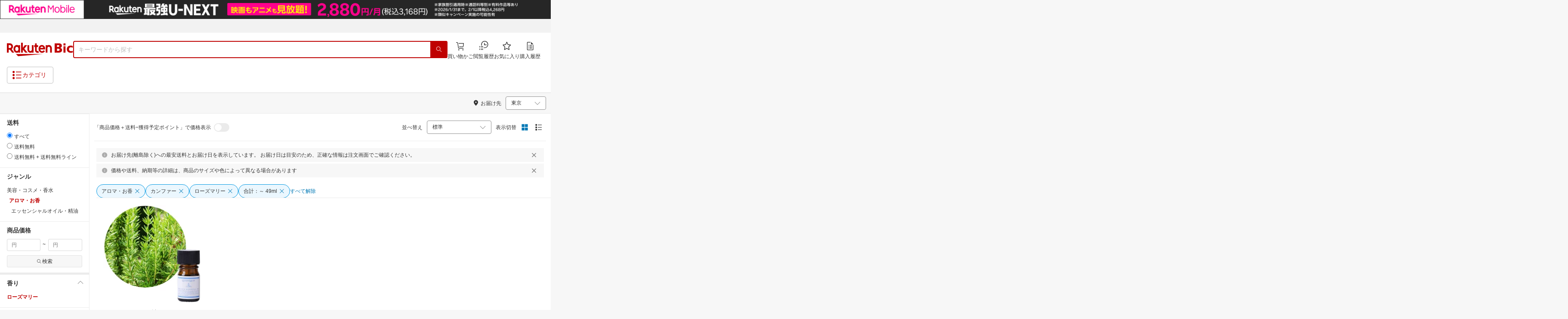

--- FILE ---
content_type: image/svg+xml
request_url: https://biccamera.rakuten.co.jp/assets/resources/39shop-gray3ba772b9d94c57723f66804982406d98.svg
body_size: 1876
content:
<svg width="64" height="16" viewBox="0 0 64 16" fill="none" xmlns="http://www.w3.org/2000/svg">
  <rect x="0.5" y="0.5" width="63" height="15" rx="1.5" stroke="#717171" />
  <path
    fill-rule="evenodd"
    clip-rule="evenodd"
    d="M57.7267 5.9607L57.8152 5.97132C57.8749 5.97849 57.9358 5.98218 57.9976 5.98218C58.8274 5.98218 59.5001 5.3146 59.5001 4.49109C59.5001 3.66758 58.8274 3 57.9976 3C57.3108 3 56.7314 3.45734 56.5522 4.08205L56.5334 4.14768H49.4467V5.5826H56.0721L56.062 5.68204C55.904 7.23727 55.3342 8.51571 54.3917 9.47362C53.4644 10.4162 52.1822 11.0425 50.5927 11.321V12.7499C52.3634 12.5583 53.9747 11.9668 55.2245 10.8992C56.4966 9.81232 57.4009 8.22639 57.7141 6.04827L57.7267 5.9607ZM57.9976 3.94888C58.2993 3.94888 58.5439 4.19163 58.5439 4.49109C58.5439 4.79055 58.2993 5.03331 57.9976 5.03331C57.6958 5.03331 57.4512 4.79055 57.4512 4.49109C57.4512 4.19163 57.6958 3.94888 57.9976 3.94888ZM26.1238 5.80876V4.35501C24.7006 4.1874 23.1346 4.04968 21.7979 4.00561V5.41975C23.0825 5.46544 24.7468 5.64032 26.1238 5.80876ZM28.7901 5.51463C28.5875 7.55426 27.9632 8.9471 26.8304 9.84429C25.7012 10.7387 24.0829 11.1271 21.9229 11.1972V12.7162C24.3931 12.6746 26.4159 12.19 27.8727 11.0642C29.3268 9.94049 30.2315 8.16671 30.4426 5.51463H28.7901ZM26.0196 7.35711C24.663 7.17973 23.0602 7.03239 21.6937 6.988V8.41187C22.9772 8.44774 24.5876 8.61345 26.0196 8.79102V7.35711ZM32.2205 6.82245H37.5809V8.33283H32.3503V9.59092H37.5809V11.2998H32.2205V12.5777H39.0458V5.55444H32.2205V6.82245ZM46.7799 5.57306V5.48776H48.2852V5.58267C48.2652 7.93662 47.6995 9.58883 46.6844 10.7189C45.6886 11.8274 44.2484 12.447 42.4267 12.7227V11.4026C44.0622 11.0535 45.1486 10.4534 45.8269 9.51018C46.5136 8.55529 46.7698 7.26452 46.7799 5.57306ZM44.6815 5.41797C45.0125 6.37851 45.3507 7.81606 45.5586 8.95873H44.1387C43.9858 7.97108 43.6361 6.48324 43.3305 5.41797H44.6815ZM42.083 5.48776C42.4058 6.45056 42.77 7.95531 42.9797 9.04847H41.5607C41.4067 8.07657 41.0395 6.54741 40.724 5.48776H42.083ZM5.88994 9.89086L5.81032 9.78434L5 11.2429L5.03594 11.2858C5.85477 12.262 6.94715 12.75 8.30465 12.75C8.94192 12.75 9.5036 12.6426 9.98752 12.4251L9.98868 12.4246C10.4717 12.1988 10.8501 11.8849 11.1208 11.4823C11.4013 11.0781 11.5402 10.6049 11.5402 10.0663C11.5402 9.50151 11.3877 9.02757 11.0771 8.65072C10.8052 8.32089 10.417 8.0712 9.91819 7.8984C10.321 7.71326 10.6475 7.46326 10.8953 7.14751C11.1862 6.77695 11.331 6.34461 11.331 5.85401C11.331 5.39003 11.2 4.97974 10.9364 4.62645C10.6826 4.26603 10.3256 3.98646 9.8691 3.78666C9.41168 3.58644 8.88519 3.48753 8.29157 3.48753C7.68798 3.48753 7.13536 3.59958 6.63508 3.82496C6.14362 4.04184 5.72366 4.35856 5.37575 4.77416L5.34139 4.81521L6.0797 6.27709L6.16327 6.17054C6.73447 5.44237 7.40833 5.08664 8.187 5.08664C8.60945 5.08664 8.93226 5.18499 9.16532 5.37219L9.16784 5.37407C9.40748 5.55239 9.52664 5.78996 9.52664 6.09507C9.52664 6.42588 9.39847 6.6848 9.14108 6.87997C8.88068 7.07743 8.53896 7.17963 8.10857 7.17963H6.8861V8.75336H8.01706C8.54517 8.75336 8.9516 8.86911 9.2458 9.0912L9.24699 9.09207C9.53871 9.30443 9.6835 9.58837 9.6835 9.95211C9.6835 10.3086 9.54625 10.5937 9.27009 10.8145L9.26913 10.8152C9.00047 11.0365 8.64256 11.1509 8.187 11.1509C7.28691 11.1509 6.52203 10.7365 5.88994 9.89086ZM12.8147 11.6585C13.1549 12.0061 13.5707 12.2748 14.0605 12.465C14.5592 12.6551 15.0976 12.75 15.6739 12.75C16.4637 12.75 17.1437 12.5645 17.7091 12.1899C18.2821 11.8075 18.7187 11.2612 19.0204 10.5552C19.3309 9.84898 19.4846 9.00858 19.4846 8.03633C19.4846 6.58912 19.1867 5.46512 18.5789 4.67559C17.9771 3.88239 17.1136 3.48758 16.0007 3.48758C15.3526 3.48758 14.7798 3.61722 14.2861 3.87862C13.8018 4.13974 13.42 4.50624 13.1422 4.97593C12.8723 5.43875 12.739 5.98195 12.739 6.60263C12.739 7.17241 12.8591 7.68086 13.1018 8.12577C13.3439 8.56956 13.6766 8.91911 14.0997 9.17249L14.1015 9.17352C14.5343 9.41856 15.0288 9.54004 15.5824 9.54004C16.1166 9.54004 16.5804 9.43629 16.9703 9.22506L16.9716 9.22433C17.2611 9.06099 17.5005 8.8465 17.6896 8.58175C17.6293 9.41829 17.4391 10.0478 17.127 10.4787C16.7788 10.9596 16.2725 11.2017 15.5954 11.2017C14.7593 11.2017 14.087 10.8796 13.5714 10.2315L13.4855 10.1235L12.7749 11.6178L12.8147 11.6585ZM17.0629 7.64966L17.062 7.65056C16.7924 7.93607 16.4371 8.0805 15.9876 8.0805C15.5468 8.0805 15.1955 7.94024 14.9258 7.66283C14.6553 7.37615 14.5172 7.00408 14.5172 6.53918C14.5172 6.06517 14.6557 5.6889 14.9262 5.40243C15.1962 5.11658 15.5473 4.97249 15.9876 4.97249C16.4279 4.97249 16.7839 5.11663 17.0629 5.40333C17.3423 5.69044 17.4841 6.05827 17.4841 6.51381C17.4841 6.98715 17.3417 7.36311 17.0629 7.64966Z"
    fill="#717171"
  />
</svg>
